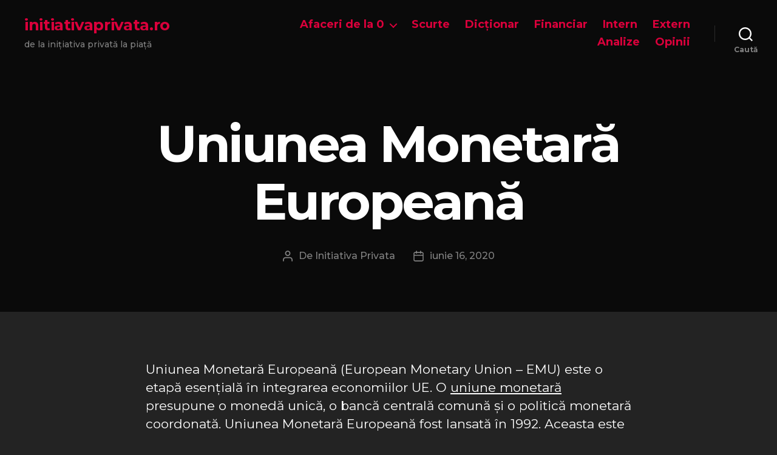

--- FILE ---
content_type: text/html; charset=UTF-8
request_url: https://initiativaprivata.ro/termen/uniunea-monetara-europeana/
body_size: 12316
content:
<!DOCTYPE html>
<html class="no-js" lang="ro-RO">
<head>
<meta charset="UTF-8">
<meta name="viewport" content="width=device-width, initial-scale=1.0" >
<link rel="profile" href="https://gmpg.org/xfn/11">
<meta name='robots' content='index, follow, max-image-preview:large, max-snippet:-1, max-video-preview:-1' />
<!-- This site is optimized with the Yoast SEO plugin v19.11 - https://yoast.com/wordpress/plugins/seo/ -->
<title>Uniunea Monetară Europeană - initiativaprivata.ro</title>
<meta name="description" content="Uniunea Monetară Europeană este o etapă a integrării economiilor UE, cu monedă unică, bancă centrală comună și politică monetară coordonată." />
<link rel="canonical" href="https://initiativaprivata.ro/termen/uniunea-monetara-europeana/" />
<meta property="og:locale" content="ro_RO" />
<meta property="og:type" content="article" />
<meta property="og:title" content="Uniunea Monetară Europeană - initiativaprivata.ro" />
<meta property="og:description" content="Uniunea Monetară Europeană este o etapă a integrării economiilor UE, cu monedă unică, bancă centrală comună și politică monetară coordonată." />
<meta property="og:url" content="https://initiativaprivata.ro/termen/uniunea-monetara-europeana/" />
<meta property="og:site_name" content="initiativaprivata.ro" />
<meta property="article:modified_time" content="2023-11-02T08:56:10+00:00" />
<meta property="og:image" content="https://initiativaprivata.ro/wp-content/uploads/2020/06/european-union-300x300.png" />
<meta name="twitter:card" content="summary_large_image" />
<meta name="twitter:label1" content="Timp estimat pentru citire" />
<meta name="twitter:data1" content="2 minute" />
<script type="application/ld+json" class="yoast-schema-graph">{"@context":"https://schema.org","@graph":[{"@type":"WebPage","@id":"https://initiativaprivata.ro/termen/uniunea-monetara-europeana/","url":"https://initiativaprivata.ro/termen/uniunea-monetara-europeana/","name":"Uniunea Monetară Europeană - initiativaprivata.ro","isPartOf":{"@id":"https://initiativaprivata.ro/#website"},"primaryImageOfPage":{"@id":"https://initiativaprivata.ro/termen/uniunea-monetara-europeana/#primaryimage"},"image":{"@id":"https://initiativaprivata.ro/termen/uniunea-monetara-europeana/#primaryimage"},"thumbnailUrl":"https://initiativaprivata.ro/wp-content/uploads/2020/06/european-union-300x300.png","datePublished":"2020-06-16T15:05:16+00:00","dateModified":"2023-11-02T08:56:10+00:00","description":"Uniunea Monetară Europeană este o etapă a integrării economiilor UE, cu monedă unică, bancă centrală comună și politică monetară coordonată.","breadcrumb":{"@id":"https://initiativaprivata.ro/termen/uniunea-monetara-europeana/#breadcrumb"},"inLanguage":"ro-RO","potentialAction":[{"@type":"ReadAction","target":["https://initiativaprivata.ro/termen/uniunea-monetara-europeana/"]}]},{"@type":"ImageObject","inLanguage":"ro-RO","@id":"https://initiativaprivata.ro/termen/uniunea-monetara-europeana/#primaryimage","url":"https://initiativaprivata.ro/wp-content/uploads/2020/06/european-union.png","contentUrl":"https://initiativaprivata.ro/wp-content/uploads/2020/06/european-union.png","width":512,"height":512,"caption":"Europe icons created by Freepik - Flaticon"},{"@type":"BreadcrumbList","@id":"https://initiativaprivata.ro/termen/uniunea-monetara-europeana/#breadcrumb","itemListElement":[{"@type":"ListItem","position":1,"name":"Prima pagină","item":"https://initiativaprivata.ro/"},{"@type":"ListItem","position":2,"name":"Glossary","item":"https://initiativaprivata.ro/termen/"},{"@type":"ListItem","position":3,"name":"Uniunea Monetară Europeană"}]},{"@type":"WebSite","@id":"https://initiativaprivata.ro/#website","url":"https://initiativaprivata.ro/","name":"initiativaprivata.ro","description":"de la inițiativa privată la piață","potentialAction":[{"@type":"SearchAction","target":{"@type":"EntryPoint","urlTemplate":"https://initiativaprivata.ro/?s={search_term_string}"},"query-input":"required name=search_term_string"}],"inLanguage":"ro-RO"}]}</script>
<!-- / Yoast SEO plugin. -->
<link rel='dns-prefetch' href='//fonts.googleapis.com' />
<link rel='dns-prefetch' href='//pagead2.googlesyndication.com' />
<link href='https://fonts.gstatic.com' crossorigin rel='preconnect' />
<link rel="alternate" type="application/rss+xml" title="initiativaprivata.ro &raquo; Flux" href="https://initiativaprivata.ro/feed/" />
<link rel="alternate" type="application/rss+xml" title="initiativaprivata.ro &raquo; Flux comentarii" href="https://initiativaprivata.ro/comments/feed/" />
<script>
window._wpemojiSettings = {"baseUrl":"https:\/\/s.w.org\/images\/core\/emoji\/14.0.0\/72x72\/","ext":".png","svgUrl":"https:\/\/s.w.org\/images\/core\/emoji\/14.0.0\/svg\/","svgExt":".svg","source":{"concatemoji":"https:\/\/initiativaprivata.ro\/wp-includes\/js\/wp-emoji-release.min.js?ver=6.1.9"}};
/*! This file is auto-generated */
!function(e,a,t){var n,r,o,i=a.createElement("canvas"),p=i.getContext&&i.getContext("2d");function s(e,t){var a=String.fromCharCode,e=(p.clearRect(0,0,i.width,i.height),p.fillText(a.apply(this,e),0,0),i.toDataURL());return p.clearRect(0,0,i.width,i.height),p.fillText(a.apply(this,t),0,0),e===i.toDataURL()}function c(e){var t=a.createElement("script");t.src=e,t.defer=t.type="text/javascript",a.getElementsByTagName("head")[0].appendChild(t)}for(o=Array("flag","emoji"),t.supports={everything:!0,everythingExceptFlag:!0},r=0;r<o.length;r++)t.supports[o[r]]=function(e){if(p&&p.fillText)switch(p.textBaseline="top",p.font="600 32px Arial",e){case"flag":return s([127987,65039,8205,9895,65039],[127987,65039,8203,9895,65039])?!1:!s([55356,56826,55356,56819],[55356,56826,8203,55356,56819])&&!s([55356,57332,56128,56423,56128,56418,56128,56421,56128,56430,56128,56423,56128,56447],[55356,57332,8203,56128,56423,8203,56128,56418,8203,56128,56421,8203,56128,56430,8203,56128,56423,8203,56128,56447]);case"emoji":return!s([129777,127995,8205,129778,127999],[129777,127995,8203,129778,127999])}return!1}(o[r]),t.supports.everything=t.supports.everything&&t.supports[o[r]],"flag"!==o[r]&&(t.supports.everythingExceptFlag=t.supports.everythingExceptFlag&&t.supports[o[r]]);t.supports.everythingExceptFlag=t.supports.everythingExceptFlag&&!t.supports.flag,t.DOMReady=!1,t.readyCallback=function(){t.DOMReady=!0},t.supports.everything||(n=function(){t.readyCallback()},a.addEventListener?(a.addEventListener("DOMContentLoaded",n,!1),e.addEventListener("load",n,!1)):(e.attachEvent("onload",n),a.attachEvent("onreadystatechange",function(){"complete"===a.readyState&&t.readyCallback()})),(e=t.source||{}).concatemoji?c(e.concatemoji):e.wpemoji&&e.twemoji&&(c(e.twemoji),c(e.wpemoji)))}(window,document,window._wpemojiSettings);
</script>
<!-- initiativaprivata.ro is managing ads with Advanced Ads 1.38.0 – https://wpadvancedads.com/ --><script data-wpfc-render="false" id="initi-ready">
window.advanced_ads_ready=function(e,a){a=a||"complete";var d=function(e){return"interactive"===a?"loading"!==e:"complete"===e};d(document.readyState)?e():document.addEventListener("readystatechange",(function(a){d(a.target.readyState)&&e()}),{once:"interactive"===a})},window.advanced_ads_ready_queue=window.advanced_ads_ready_queue||[];		</script>
<style>
img.wp-smiley,
img.emoji {
display: inline !important;
border: none !important;
box-shadow: none !important;
height: 1em !important;
width: 1em !important;
margin: 0 0.07em !important;
vertical-align: -0.1em !important;
background: none !important;
padding: 0 !important;
}
</style>
<!-- <link rel='stylesheet' id='wp-block-library-css' href='https://initiativaprivata.ro/wp-includes/css/dist/block-library/style.min.css?ver=6.1.9' media='all' /> -->
<!-- <link rel='stylesheet' id='a-z-listing-block-css' href='https://initiativaprivata.ro/wp-content/plugins/a-z-listing/css/a-z-listing-default.css?ver=4.3.1' media='all' /> -->
<!-- <link rel='stylesheet' id='twentig-blocks-css' href='https://initiativaprivata.ro/wp-content/plugins/twentig/dist/style-index.css?ver=be6428226d75d7a7464c' media='all' /> -->
<!-- <link rel='stylesheet' id='classic-theme-styles-css' href='https://initiativaprivata.ro/wp-includes/css/classic-themes.min.css?ver=1' media='all' /> -->
<link rel="stylesheet" type="text/css" href="//initiativaprivata.ro/wp-content/cache/wpfc-minified/jo614yn7/fq3f0.css" media="all"/>
<style id='global-styles-inline-css'>
body{--wp--preset--color--black: #000000;--wp--preset--color--cyan-bluish-gray: #abb8c3;--wp--preset--color--white: #ffffff;--wp--preset--color--pale-pink: #f78da7;--wp--preset--color--vivid-red: #cf2e2e;--wp--preset--color--luminous-vivid-orange: #ff6900;--wp--preset--color--luminous-vivid-amber: #fcb900;--wp--preset--color--light-green-cyan: #7bdcb5;--wp--preset--color--vivid-green-cyan: #00d084;--wp--preset--color--pale-cyan-blue: #8ed1fc;--wp--preset--color--vivid-cyan-blue: #0693e3;--wp--preset--color--vivid-purple: #9b51e0;--wp--preset--color--accent: #ffffff;--wp--preset--color--primary: #ffffff;--wp--preset--color--secondary: #939393;--wp--preset--color--subtle-background: #303030;--wp--preset--color--background: #232323;--wp--preset--gradient--vivid-cyan-blue-to-vivid-purple: linear-gradient(135deg,rgba(6,147,227,1) 0%,rgb(155,81,224) 100%);--wp--preset--gradient--light-green-cyan-to-vivid-green-cyan: linear-gradient(135deg,rgb(122,220,180) 0%,rgb(0,208,130) 100%);--wp--preset--gradient--luminous-vivid-amber-to-luminous-vivid-orange: linear-gradient(135deg,rgba(252,185,0,1) 0%,rgba(255,105,0,1) 100%);--wp--preset--gradient--luminous-vivid-orange-to-vivid-red: linear-gradient(135deg,rgba(255,105,0,1) 0%,rgb(207,46,46) 100%);--wp--preset--gradient--very-light-gray-to-cyan-bluish-gray: linear-gradient(135deg,rgb(238,238,238) 0%,rgb(169,184,195) 100%);--wp--preset--gradient--cool-to-warm-spectrum: linear-gradient(135deg,rgb(74,234,220) 0%,rgb(151,120,209) 20%,rgb(207,42,186) 40%,rgb(238,44,130) 60%,rgb(251,105,98) 80%,rgb(254,248,76) 100%);--wp--preset--gradient--blush-light-purple: linear-gradient(135deg,rgb(255,206,236) 0%,rgb(152,150,240) 100%);--wp--preset--gradient--blush-bordeaux: linear-gradient(135deg,rgb(254,205,165) 0%,rgb(254,45,45) 50%,rgb(107,0,62) 100%);--wp--preset--gradient--luminous-dusk: linear-gradient(135deg,rgb(255,203,112) 0%,rgb(199,81,192) 50%,rgb(65,88,208) 100%);--wp--preset--gradient--pale-ocean: linear-gradient(135deg,rgb(255,245,203) 0%,rgb(182,227,212) 50%,rgb(51,167,181) 100%);--wp--preset--gradient--electric-grass: linear-gradient(135deg,rgb(202,248,128) 0%,rgb(113,206,126) 100%);--wp--preset--gradient--midnight: linear-gradient(135deg,rgb(2,3,129) 0%,rgb(40,116,252) 100%);--wp--preset--duotone--dark-grayscale: url('#wp-duotone-dark-grayscale');--wp--preset--duotone--grayscale: url('#wp-duotone-grayscale');--wp--preset--duotone--purple-yellow: url('#wp-duotone-purple-yellow');--wp--preset--duotone--blue-red: url('#wp-duotone-blue-red');--wp--preset--duotone--midnight: url('#wp-duotone-midnight');--wp--preset--duotone--magenta-yellow: url('#wp-duotone-magenta-yellow');--wp--preset--duotone--purple-green: url('#wp-duotone-purple-green');--wp--preset--duotone--blue-orange: url('#wp-duotone-blue-orange');--wp--preset--font-size--small: 18px;--wp--preset--font-size--medium: 23px;--wp--preset--font-size--large: 26.25px;--wp--preset--font-size--x-large: 42px;--wp--preset--font-size--normal: 21px;--wp--preset--font-size--larger: 32px;--wp--preset--font-size--h-6: 18.01px;--wp--preset--font-size--h-5: 24.01px;--wp--preset--font-size--h-4: 32.01px;--wp--preset--font-size--h-3: 40.01px;--wp--preset--font-size--h-2: 48.01px;--wp--preset--font-size--h-1: 84px;--wp--preset--spacing--20: 0.44rem;--wp--preset--spacing--30: 0.67rem;--wp--preset--spacing--40: 1rem;--wp--preset--spacing--50: 1.5rem;--wp--preset--spacing--60: 2.25rem;--wp--preset--spacing--70: 3.38rem;--wp--preset--spacing--80: 5.06rem;}:where(.is-layout-flex){gap: 0.5em;}body .is-layout-flow > .alignleft{float: left;margin-inline-start: 0;margin-inline-end: 2em;}body .is-layout-flow > .alignright{float: right;margin-inline-start: 2em;margin-inline-end: 0;}body .is-layout-flow > .aligncenter{margin-left: auto !important;margin-right: auto !important;}body .is-layout-constrained > .alignleft{float: left;margin-inline-start: 0;margin-inline-end: 2em;}body .is-layout-constrained > .alignright{float: right;margin-inline-start: 2em;margin-inline-end: 0;}body .is-layout-constrained > .aligncenter{margin-left: auto !important;margin-right: auto !important;}body .is-layout-constrained > :where(:not(.alignleft):not(.alignright):not(.alignfull)){max-width: var(--wp--style--global--content-size);margin-left: auto !important;margin-right: auto !important;}body .is-layout-constrained > .alignwide{max-width: var(--wp--style--global--wide-size);}body .is-layout-flex{display: flex;}body .is-layout-flex{flex-wrap: wrap;align-items: center;}body .is-layout-flex > *{margin: 0;}:where(.wp-block-columns.is-layout-flex){gap: 2em;}.has-black-color{color: var(--wp--preset--color--black) !important;}.has-cyan-bluish-gray-color{color: var(--wp--preset--color--cyan-bluish-gray) !important;}.has-white-color{color: var(--wp--preset--color--white) !important;}.has-pale-pink-color{color: var(--wp--preset--color--pale-pink) !important;}.has-vivid-red-color{color: var(--wp--preset--color--vivid-red) !important;}.has-luminous-vivid-orange-color{color: var(--wp--preset--color--luminous-vivid-orange) !important;}.has-luminous-vivid-amber-color{color: var(--wp--preset--color--luminous-vivid-amber) !important;}.has-light-green-cyan-color{color: var(--wp--preset--color--light-green-cyan) !important;}.has-vivid-green-cyan-color{color: var(--wp--preset--color--vivid-green-cyan) !important;}.has-pale-cyan-blue-color{color: var(--wp--preset--color--pale-cyan-blue) !important;}.has-vivid-cyan-blue-color{color: var(--wp--preset--color--vivid-cyan-blue) !important;}.has-vivid-purple-color{color: var(--wp--preset--color--vivid-purple) !important;}.has-black-background-color{background-color: var(--wp--preset--color--black) !important;}.has-cyan-bluish-gray-background-color{background-color: var(--wp--preset--color--cyan-bluish-gray) !important;}.has-white-background-color{background-color: var(--wp--preset--color--white) !important;}.has-pale-pink-background-color{background-color: var(--wp--preset--color--pale-pink) !important;}.has-vivid-red-background-color{background-color: var(--wp--preset--color--vivid-red) !important;}.has-luminous-vivid-orange-background-color{background-color: var(--wp--preset--color--luminous-vivid-orange) !important;}.has-luminous-vivid-amber-background-color{background-color: var(--wp--preset--color--luminous-vivid-amber) !important;}.has-light-green-cyan-background-color{background-color: var(--wp--preset--color--light-green-cyan) !important;}.has-vivid-green-cyan-background-color{background-color: var(--wp--preset--color--vivid-green-cyan) !important;}.has-pale-cyan-blue-background-color{background-color: var(--wp--preset--color--pale-cyan-blue) !important;}.has-vivid-cyan-blue-background-color{background-color: var(--wp--preset--color--vivid-cyan-blue) !important;}.has-vivid-purple-background-color{background-color: var(--wp--preset--color--vivid-purple) !important;}.has-black-border-color{border-color: var(--wp--preset--color--black) !important;}.has-cyan-bluish-gray-border-color{border-color: var(--wp--preset--color--cyan-bluish-gray) !important;}.has-white-border-color{border-color: var(--wp--preset--color--white) !important;}.has-pale-pink-border-color{border-color: var(--wp--preset--color--pale-pink) !important;}.has-vivid-red-border-color{border-color: var(--wp--preset--color--vivid-red) !important;}.has-luminous-vivid-orange-border-color{border-color: var(--wp--preset--color--luminous-vivid-orange) !important;}.has-luminous-vivid-amber-border-color{border-color: var(--wp--preset--color--luminous-vivid-amber) !important;}.has-light-green-cyan-border-color{border-color: var(--wp--preset--color--light-green-cyan) !important;}.has-vivid-green-cyan-border-color{border-color: var(--wp--preset--color--vivid-green-cyan) !important;}.has-pale-cyan-blue-border-color{border-color: var(--wp--preset--color--pale-cyan-blue) !important;}.has-vivid-cyan-blue-border-color{border-color: var(--wp--preset--color--vivid-cyan-blue) !important;}.has-vivid-purple-border-color{border-color: var(--wp--preset--color--vivid-purple) !important;}.has-vivid-cyan-blue-to-vivid-purple-gradient-background{background: var(--wp--preset--gradient--vivid-cyan-blue-to-vivid-purple) !important;}.has-light-green-cyan-to-vivid-green-cyan-gradient-background{background: var(--wp--preset--gradient--light-green-cyan-to-vivid-green-cyan) !important;}.has-luminous-vivid-amber-to-luminous-vivid-orange-gradient-background{background: var(--wp--preset--gradient--luminous-vivid-amber-to-luminous-vivid-orange) !important;}.has-luminous-vivid-orange-to-vivid-red-gradient-background{background: var(--wp--preset--gradient--luminous-vivid-orange-to-vivid-red) !important;}.has-very-light-gray-to-cyan-bluish-gray-gradient-background{background: var(--wp--preset--gradient--very-light-gray-to-cyan-bluish-gray) !important;}.has-cool-to-warm-spectrum-gradient-background{background: var(--wp--preset--gradient--cool-to-warm-spectrum) !important;}.has-blush-light-purple-gradient-background{background: var(--wp--preset--gradient--blush-light-purple) !important;}.has-blush-bordeaux-gradient-background{background: var(--wp--preset--gradient--blush-bordeaux) !important;}.has-luminous-dusk-gradient-background{background: var(--wp--preset--gradient--luminous-dusk) !important;}.has-pale-ocean-gradient-background{background: var(--wp--preset--gradient--pale-ocean) !important;}.has-electric-grass-gradient-background{background: var(--wp--preset--gradient--electric-grass) !important;}.has-midnight-gradient-background{background: var(--wp--preset--gradient--midnight) !important;}.has-small-font-size{font-size: var(--wp--preset--font-size--small) !important;}.has-medium-font-size{font-size: var(--wp--preset--font-size--medium) !important;}.has-large-font-size{font-size: var(--wp--preset--font-size--large) !important;}.has-x-large-font-size{font-size: var(--wp--preset--font-size--x-large) !important;}
.wp-block-navigation a:where(:not(.wp-element-button)){color: inherit;}
:where(.wp-block-columns.is-layout-flex){gap: 2em;}
.wp-block-pullquote{font-size: 1.5em;line-height: 1.6;}
.tw-mt-0{margin-top:0px!important;}.tw-mb-0{margin-bottom:0px!important;}.tw-mt-1{margin-top:5px!important;}.tw-mb-1{margin-bottom:5px!important;}.tw-mt-2{margin-top:10px!important;}.tw-mb-2{margin-bottom:10px!important;}.tw-mt-3{margin-top:15px!important;}.tw-mb-3{margin-bottom:15px!important;}.tw-mt-4{margin-top:20px!important;}.tw-mb-4{margin-bottom:20px!important;}.tw-mt-5{margin-top:30px!important;}.tw-mb-5{margin-bottom:30px!important;}.tw-mt-6{margin-top:40px!important;}.tw-mb-6{margin-bottom:40px!important;}.tw-mt-7{margin-top:50px!important;}.tw-mb-7{margin-bottom:50px!important;}.tw-mt-8{margin-top:60px!important;}.tw-mb-8{margin-bottom:60px!important;}.tw-mt-9{margin-top:80px!important;}.tw-mb-9{margin-bottom:80px!important;}.tw-mt-10{margin-top:100px!important;}.tw-mb-10{margin-bottom:100px!important;}.tw-mt-auto{margin-top:auto!important;}.tw-mb-auto{margin-bottom:auto!important;}
</style>
<!-- <link rel='stylesheet' id='dashicons-css' href='https://initiativaprivata.ro/wp-includes/css/dashicons.min.css?ver=6.1.9' media='all' /> -->
<!-- <link rel='stylesheet' id='to-top-css' href='https://initiativaprivata.ro/wp-content/plugins/to-top/public/css/to-top-public.css?ver=2.5.1' media='all' /> -->
<!-- <link rel='stylesheet' id='parent-style-css' href='https://initiativaprivata.ro/wp-content/themes/twentytwenty/style.css?ver=6.1.9' media='all' /> -->
<!-- <link rel='stylesheet' id='twentytwenty-style-css' href='https://initiativaprivata.ro/wp-content/themes/twentytwenty-child/style.css?ver=1.0.0' media='all' /> -->
<link rel="stylesheet" type="text/css" href="//initiativaprivata.ro/wp-content/cache/wpfc-minified/6xx8wtio/hxg6b.css" media="all"/>
<style id='twentytwenty-style-inline-css'>
.color-accent,.color-accent-hover:hover,.color-accent-hover:focus,:root .has-accent-color,.has-drop-cap:not(:focus):first-letter,.wp-block-button.is-style-outline,a { color: #ffffff; }blockquote,.border-color-accent,.border-color-accent-hover:hover,.border-color-accent-hover:focus { border-color: #ffffff; }button,.button,.faux-button,.wp-block-button__link,.wp-block-file .wp-block-file__button,input[type="button"],input[type="reset"],input[type="submit"],.bg-accent,.bg-accent-hover:hover,.bg-accent-hover:focus,:root .has-accent-background-color,.comment-reply-link { background-color: #ffffff; }.fill-children-accent,.fill-children-accent * { fill: #ffffff; }:root .has-background-color,button,.button,.faux-button,.wp-block-button__link,.wp-block-file__button,input[type="button"],input[type="reset"],input[type="submit"],.wp-block-button,.comment-reply-link,.has-background.has-primary-background-color:not(.has-text-color),.has-background.has-primary-background-color *:not(.has-text-color),.has-background.has-accent-background-color:not(.has-text-color),.has-background.has-accent-background-color *:not(.has-text-color) { color: #232323; }:root .has-background-background-color { background-color: #232323; }body,.entry-title a,:root .has-primary-color { color: #ffffff; }:root .has-primary-background-color { background-color: #ffffff; }cite,figcaption,.wp-caption-text,.post-meta,.entry-content .wp-block-archives li,.entry-content .wp-block-categories li,.entry-content .wp-block-latest-posts li,.wp-block-latest-comments__comment-date,.wp-block-latest-posts__post-date,.wp-block-embed figcaption,.wp-block-image figcaption,.wp-block-pullquote cite,.comment-metadata,.comment-respond .comment-notes,.comment-respond .logged-in-as,.pagination .dots,.entry-content hr:not(.has-background),hr.styled-separator,:root .has-secondary-color { color: #939393; }:root .has-secondary-background-color { background-color: #939393; }pre,fieldset,input,textarea,table,table *,hr { border-color: #3a3a3a; }caption,code,code,kbd,samp,.wp-block-table.is-style-stripes tbody tr:nth-child(odd),:root .has-subtle-background-background-color { background-color: #3a3a3a; }.wp-block-table.is-style-stripes { border-bottom-color: #3a3a3a; }.wp-block-latest-posts.is-grid li { border-top-color: #3a3a3a; }:root .has-subtle-background-color { color: #3a3a3a; }body:not(.overlay-header) .primary-menu > li > a,body:not(.overlay-header) .primary-menu > li > .icon,.modal-menu a,.footer-menu a, .footer-widgets a,#site-footer .wp-block-button.is-style-outline,.wp-block-pullquote:before,.singular:not(.overlay-header) .entry-header a,.archive-header a,.header-footer-group .color-accent,.header-footer-group .color-accent-hover:hover { color: #ffffff; }.social-icons a,#site-footer button:not(.toggle),#site-footer .button,#site-footer .faux-button,#site-footer .wp-block-button__link,#site-footer .wp-block-file__button,#site-footer input[type="button"],#site-footer input[type="reset"],#site-footer input[type="submit"],.primary-menu .social-menu a, .footer-widgets .faux-button, .footer-widgets .wp-block-button__link, .footer-widgets input[type="submit"], #site-header ul.primary-menu li.menu-button > a, .menu-modal ul.modal-menu > li.menu-button > .ancestor-wrapper > a { background-color: #ffffff; }.social-icons a,body:not(.overlay-header) .primary-menu ul,.header-footer-group button,.header-footer-group .button,.header-footer-group .faux-button,.header-footer-group .wp-block-button:not(.is-style-outline) .wp-block-button__link,.header-footer-group .wp-block-file__button,.header-footer-group input[type="button"],.header-footer-group input[type="reset"],.header-footer-group input[type="submit"],#site-header ul.primary-menu li.menu-button > a, .menu-modal ul.modal-menu > li.menu-button > .ancestor-wrapper > a { color: #0a0a0a; }#site-header,.footer-nav-widgets-wrapper,#site-footer,.menu-modal,.menu-modal-inner,.search-modal-inner,.archive-header,.singular .entry-header,.singular .featured-media:before,.wp-block-pullquote:before { background-color: #0a0a0a; }.header-footer-group,body:not(.overlay-header) #site-header .toggle,.menu-modal .toggle { color: #ffffff; }body:not(.overlay-header) .primary-menu ul { background-color: #ffffff; }body:not(.overlay-header) .primary-menu > li > ul:after { border-bottom-color: #ffffff; }body:not(.overlay-header) .primary-menu ul ul:after { border-left-color: #ffffff; }.site-description,body:not(.overlay-header) .toggle-inner .toggle-text,.widget .post-date,.widget .rss-date,.widget_archive li,.widget_categories li,.widget cite,.widget_pages li,.widget_meta li,.widget_nav_menu li,.powered-by-wordpress,.to-the-top,.singular .entry-header .post-meta,.singular:not(.overlay-header) .entry-header .post-meta a { color: #828282; }.header-footer-group pre,.header-footer-group fieldset,.header-footer-group input,.header-footer-group textarea,.header-footer-group table,.header-footer-group table *,.footer-nav-widgets-wrapper,#site-footer,.menu-modal nav *,.footer-widgets-outer-wrapper,.footer-top,body.tw-header-border:not(.overlay-header) #site-header, body.tw-header-border.has-header-opaque #site-header, .tw-footer-widgets-row .footer-widgets.column-two { border-color: #2b2b2b; }.header-footer-group table caption,body:not(.overlay-header) .header-inner .toggle-wrapper::before { background-color: #2b2b2b; }
</style>
<!-- <link rel='stylesheet' id='twentytwenty-print-style-css' href='https://initiativaprivata.ro/wp-content/themes/twentytwenty/print.css?ver=1.0.0' media='print' /> -->
<link rel="stylesheet" type="text/css" href="//initiativaprivata.ro/wp-content/cache/wpfc-minified/1mwaovxf/hxg6b.css" media="print"/>
<!-- <link rel='stylesheet' id='a-z-listing-css' href='https://initiativaprivata.ro/wp-content/plugins/a-z-listing/css/a-z-listing-default.css?ver=4.3.1' media='all' /> -->
<!-- <link rel='stylesheet' id='twentig-twentytwenty-css' href='https://initiativaprivata.ro/wp-content/plugins/twentig/dist/css/twentytwenty/style.min.css?ver=1.5.3' media='all' /> -->
<link rel="stylesheet" type="text/css" href="//initiativaprivata.ro/wp-content/cache/wpfc-minified/98u2i8iz/hxg6b.css" media="all"/>
<style id='twentig-twentytwenty-inline-css'>
body,.entry-content,.entry-content p,.entry-content ol,.entry-content ul,.widget_text p,.widget_text ol,.widget_text ul,.widget-content .rssSummary,.comment-content p,.entry-content .wp-block-latest-posts__post-excerpt,.entry-content .wp-block-latest-posts__post-full-content,.has-drop-cap:not(:focus):first-letter{font-family:'Montserrat',sans-serif}h1,h2,h3,h4,h5,h6,.entry-content h1,.entry-content h2,.entry-content h3,.entry-content h4,.entry-content h5,.entry-content h6,.faux-heading,.site-title,.pagination-single a,.entry-content .wp-block-latest-posts li>a{font-family:'Montserrat',sans-serif}ul.primary-menu,ul.modal-menu{font-family:'Montserrat',sans-serif}.intro-text,input,textarea,select,button,.button,.faux-button,.wp-block-button__link,.wp-block-file__button,.entry-content .wp-block-file,.primary-menu li.menu-button>a,.entry-content .wp-block-pullquote,.entry-content .wp-block-quote.is-style-large,.entry-content .wp-block-quote.is-style-tw-large-icon,.entry-content cite,.entry-content figcaption,.wp-caption-text,.entry-content .wp-caption-text,.widget-content cite,.widget-content figcaption,.widget-content .wp-caption-text,.entry-categories,.post-meta,.comment-meta,.comment-footer-meta,.author-bio,.comment-respond p.comment-notes,.comment-respond p.logged-in-as,.entry-content .wp-block-archives,.entry-content .wp-block-categories,.entry-content .wp-block-latest-posts,.entry-content .wp-block-latest-comments,p.comment-awaiting-moderation,.pagination,#site-footer,.widget:not(.widget-text),.footer-menu,label,.toggle .toggle-text{font-family:'Montserrat',sans-serif}table{font-size:inherit}h1,.heading-size-1{font-weight:700}#site-header .site-title a{text-decoration:none}#site-header .site-title{font-family:'Lato',sans-serif;font-weight:700}ul.primary-menu,ul.modal-menu>li .ancestor-wrapper a{font-weight:500}:root .has-subtle-background-background-color{background-color:#303030}:root .has-subtle-background-color.has-text-color{color:#303030}.wp-block-button:not(.is-style-outline) .wp-block-button__link:not(.has-text-color){color:#000}body.privacy-policy{color:#fff}
</style>
<link rel='stylesheet' id='twentig-theme-fonts-css' href='https://fonts.googleapis.com/css2?family=Montserrat%3Aital%2Cwght%400%2C400%3B0%2C500%3B0%2C700%3B1%2C400&#038;family=Lato%3Awght%40700&#038;display=swap' media='all' />
<!-- <link rel='stylesheet' id='glossary-hint-css' href='https://initiativaprivata.ro/wp-content/plugins/glossary-by-codeat/assets/css/tooltip-classic.css?ver=2.1.24' media='all' /> -->
<link rel="stylesheet" type="text/css" href="//initiativaprivata.ro/wp-content/cache/wpfc-minified/2cbmm3zu/hxg6a.css" media="all"/>
<script src='//initiativaprivata.ro/wp-content/cache/wpfc-minified/88jizs3h/hxg6b.js' type="text/javascript"></script>
<!-- <script src='https://initiativaprivata.ro/wp-includes/js/jquery/jquery.min.js?ver=3.6.1' id='jquery-core-js'></script> -->
<!-- <script src='https://initiativaprivata.ro/wp-includes/js/jquery/jquery-migrate.min.js?ver=3.3.2' id='jquery-migrate-js'></script> -->
<script id='to-top-js-extra'>
var to_top_options = {"scroll_offset":"100","icon_opacity":"50","style":"icon","icon_type":"dashicons-arrow-up-alt2","icon_color":"#ffffff","icon_bg_color":"#dd3333","icon_size":"32","border_radius":"5","image":"https:\/\/initiativaprivata.ro\/wp-content\/plugins\/to-top\/admin\/images\/default.png","image_width":"65","image_alt":"","location":"bottom-right","margin_x":"20","margin_y":"20","show_on_admin":"0","enable_autohide":"0","autohide_time":"2","enable_hide_small_device":"0","small_device_max_width":"640","reset":"0"};
</script>
<script src='//initiativaprivata.ro/wp-content/cache/wpfc-minified/jp7vdff5/hxg6b.js' type="text/javascript"></script>
<!-- <script async src='https://initiativaprivata.ro/wp-content/plugins/to-top/public/js/to-top-public.js?ver=2.5.1' id='to-top-js'></script> -->
<!-- <script src='https://initiativaprivata.ro/wp-content/themes/twentytwenty/assets/js/index.js?ver=1.0.0' id='twentytwenty-js-js' async></script> -->
<!-- <script src='https://initiativaprivata.ro/wp-content/plugins/twentig/dist/js/twentig-twentytwenty.min.js?ver=1.0' id='twentig-twentytwenty-js'></script> -->
<link rel="https://api.w.org/" href="https://initiativaprivata.ro/wp-json/" /><link rel="alternate" type="application/json" href="https://initiativaprivata.ro/wp-json/wp/v2/glossary/3394" /><link rel="EditURI" type="application/rsd+xml" title="RSD" href="https://initiativaprivata.ro/xmlrpc.php?rsd" />
<link rel="wlwmanifest" type="application/wlwmanifest+xml" href="https://initiativaprivata.ro/wp-includes/wlwmanifest.xml" />
<meta name="generator" content="WordPress 6.1.9" />
<link rel='shortlink' href='https://initiativaprivata.ro/?p=3394' />
<link rel="alternate" type="application/json+oembed" href="https://initiativaprivata.ro/wp-json/oembed/1.0/embed?url=https%3A%2F%2Finitiativaprivata.ro%2Ftermen%2Funiunea-monetara-europeana%2F" />
<link rel="alternate" type="text/xml+oembed" href="https://initiativaprivata.ro/wp-json/oembed/1.0/embed?url=https%3A%2F%2Finitiativaprivata.ro%2Ftermen%2Funiunea-monetara-europeana%2F&#038;format=xml" />
<meta name="generator" content="Site Kit by Google 1.88.0" />	<script>document.documentElement.className = document.documentElement.className.replace( 'no-js', 'js' );</script>
<!-- Google AdSense snippet added by Site Kit -->
<meta name="google-adsense-platform-account" content="ca-host-pub-2644536267352236">
<meta name="google-adsense-platform-domain" content="sitekit.withgoogle.com">
<!-- End Google AdSense snippet added by Site Kit -->
<style id="custom-background-css">
body.custom-background { background-color: #232323; }
</style>
<!-- Google AdSense snippet added by Site Kit -->
<script async src="https://pagead2.googlesyndication.com/pagead/js/adsbygoogle.js?client=ca-pub-3306841303847867" crossorigin="anonymous"></script>
<!-- End Google AdSense snippet added by Site Kit -->
<link rel="icon" href="https://initiativaprivata.ro/wp-content/uploads/2020/03/cropped-intreprinderi-32x32.png" sizes="32x32" />
<link rel="icon" href="https://initiativaprivata.ro/wp-content/uploads/2020/03/cropped-intreprinderi-192x192.png" sizes="192x192" />
<link rel="apple-touch-icon" href="https://initiativaprivata.ro/wp-content/uploads/2020/03/cropped-intreprinderi-180x180.png" />
<meta name="msapplication-TileImage" content="https://initiativaprivata.ro/wp-content/uploads/2020/03/cropped-intreprinderi-270x270.png" />
<style id="wp-custom-css">
.pciwgas-cat-wrap .pciwgas-title a {color:#ff0c00}
.az-letters > ul.az-links > li {background:#232323}
.az-letters > ul.az-links > li a {color:#fff}
@media screen and (max-width: 600px) {
.site-title a {color: #da003b; font-size: 25px}
}
body:not(.overlay-header) .primary-menu > li > a, body:not(.overlay-header) .primary-menu > li > .icon 
{color:#ff0c00}
.site-title a{font-size: 26px}
.site-description {font-size: 14px}		</style>
<!-- To Top Custom CSS --><style type='text/css'>#to_top_scrollup {background-color: #dd3333;}</style>
</head>
<body data-rsssl=1 class="glossary-template-default single single-glossary postid-3394 custom-background wp-embed-responsive singular enable-search-modal missing-post-thumbnail has-single-pagination not-showing-comments show-avatars footer-top-hidden aa-prefix-initi- tw-text-custom-width tw-text-width-wide tw-font-active tw-site-font-large tw-nav-hover-border modal-socials-hidden tw-footer-wider">
<a class="skip-link screen-reader-text" href="#site-content">Sari la conținut</a><svg xmlns="http://www.w3.org/2000/svg" viewBox="0 0 0 0" width="0" height="0" focusable="false" role="none" style="visibility: hidden; position: absolute; left: -9999px; overflow: hidden;" ><defs><filter id="wp-duotone-dark-grayscale"><feColorMatrix color-interpolation-filters="sRGB" type="matrix" values=" .299 .587 .114 0 0 .299 .587 .114 0 0 .299 .587 .114 0 0 .299 .587 .114 0 0 " /><feComponentTransfer color-interpolation-filters="sRGB" ><feFuncR type="table" tableValues="0 0.49803921568627" /><feFuncG type="table" tableValues="0 0.49803921568627" /><feFuncB type="table" tableValues="0 0.49803921568627" /><feFuncA type="table" tableValues="1 1" /></feComponentTransfer><feComposite in2="SourceGraphic" operator="in" /></filter></defs></svg><svg xmlns="http://www.w3.org/2000/svg" viewBox="0 0 0 0" width="0" height="0" focusable="false" role="none" style="visibility: hidden; position: absolute; left: -9999px; overflow: hidden;" ><defs><filter id="wp-duotone-grayscale"><feColorMatrix color-interpolation-filters="sRGB" type="matrix" values=" .299 .587 .114 0 0 .299 .587 .114 0 0 .299 .587 .114 0 0 .299 .587 .114 0 0 " /><feComponentTransfer color-interpolation-filters="sRGB" ><feFuncR type="table" tableValues="0 1" /><feFuncG type="table" tableValues="0 1" /><feFuncB type="table" tableValues="0 1" /><feFuncA type="table" tableValues="1 1" /></feComponentTransfer><feComposite in2="SourceGraphic" operator="in" /></filter></defs></svg><svg xmlns="http://www.w3.org/2000/svg" viewBox="0 0 0 0" width="0" height="0" focusable="false" role="none" style="visibility: hidden; position: absolute; left: -9999px; overflow: hidden;" ><defs><filter id="wp-duotone-purple-yellow"><feColorMatrix color-interpolation-filters="sRGB" type="matrix" values=" .299 .587 .114 0 0 .299 .587 .114 0 0 .299 .587 .114 0 0 .299 .587 .114 0 0 " /><feComponentTransfer color-interpolation-filters="sRGB" ><feFuncR type="table" tableValues="0.54901960784314 0.98823529411765" /><feFuncG type="table" tableValues="0 1" /><feFuncB type="table" tableValues="0.71764705882353 0.25490196078431" /><feFuncA type="table" tableValues="1 1" /></feComponentTransfer><feComposite in2="SourceGraphic" operator="in" /></filter></defs></svg><svg xmlns="http://www.w3.org/2000/svg" viewBox="0 0 0 0" width="0" height="0" focusable="false" role="none" style="visibility: hidden; position: absolute; left: -9999px; overflow: hidden;" ><defs><filter id="wp-duotone-blue-red"><feColorMatrix color-interpolation-filters="sRGB" type="matrix" values=" .299 .587 .114 0 0 .299 .587 .114 0 0 .299 .587 .114 0 0 .299 .587 .114 0 0 " /><feComponentTransfer color-interpolation-filters="sRGB" ><feFuncR type="table" tableValues="0 1" /><feFuncG type="table" tableValues="0 0.27843137254902" /><feFuncB type="table" tableValues="0.5921568627451 0.27843137254902" /><feFuncA type="table" tableValues="1 1" /></feComponentTransfer><feComposite in2="SourceGraphic" operator="in" /></filter></defs></svg><svg xmlns="http://www.w3.org/2000/svg" viewBox="0 0 0 0" width="0" height="0" focusable="false" role="none" style="visibility: hidden; position: absolute; left: -9999px; overflow: hidden;" ><defs><filter id="wp-duotone-midnight"><feColorMatrix color-interpolation-filters="sRGB" type="matrix" values=" .299 .587 .114 0 0 .299 .587 .114 0 0 .299 .587 .114 0 0 .299 .587 .114 0 0 " /><feComponentTransfer color-interpolation-filters="sRGB" ><feFuncR type="table" tableValues="0 0" /><feFuncG type="table" tableValues="0 0.64705882352941" /><feFuncB type="table" tableValues="0 1" /><feFuncA type="table" tableValues="1 1" /></feComponentTransfer><feComposite in2="SourceGraphic" operator="in" /></filter></defs></svg><svg xmlns="http://www.w3.org/2000/svg" viewBox="0 0 0 0" width="0" height="0" focusable="false" role="none" style="visibility: hidden; position: absolute; left: -9999px; overflow: hidden;" ><defs><filter id="wp-duotone-magenta-yellow"><feColorMatrix color-interpolation-filters="sRGB" type="matrix" values=" .299 .587 .114 0 0 .299 .587 .114 0 0 .299 .587 .114 0 0 .299 .587 .114 0 0 " /><feComponentTransfer color-interpolation-filters="sRGB" ><feFuncR type="table" tableValues="0.78039215686275 1" /><feFuncG type="table" tableValues="0 0.94901960784314" /><feFuncB type="table" tableValues="0.35294117647059 0.47058823529412" /><feFuncA type="table" tableValues="1 1" /></feComponentTransfer><feComposite in2="SourceGraphic" operator="in" /></filter></defs></svg><svg xmlns="http://www.w3.org/2000/svg" viewBox="0 0 0 0" width="0" height="0" focusable="false" role="none" style="visibility: hidden; position: absolute; left: -9999px; overflow: hidden;" ><defs><filter id="wp-duotone-purple-green"><feColorMatrix color-interpolation-filters="sRGB" type="matrix" values=" .299 .587 .114 0 0 .299 .587 .114 0 0 .299 .587 .114 0 0 .299 .587 .114 0 0 " /><feComponentTransfer color-interpolation-filters="sRGB" ><feFuncR type="table" tableValues="0.65098039215686 0.40392156862745" /><feFuncG type="table" tableValues="0 1" /><feFuncB type="table" tableValues="0.44705882352941 0.4" /><feFuncA type="table" tableValues="1 1" /></feComponentTransfer><feComposite in2="SourceGraphic" operator="in" /></filter></defs></svg><svg xmlns="http://www.w3.org/2000/svg" viewBox="0 0 0 0" width="0" height="0" focusable="false" role="none" style="visibility: hidden; position: absolute; left: -9999px; overflow: hidden;" ><defs><filter id="wp-duotone-blue-orange"><feColorMatrix color-interpolation-filters="sRGB" type="matrix" values=" .299 .587 .114 0 0 .299 .587 .114 0 0 .299 .587 .114 0 0 .299 .587 .114 0 0 " /><feComponentTransfer color-interpolation-filters="sRGB" ><feFuncR type="table" tableValues="0.098039215686275 1" /><feFuncG type="table" tableValues="0 0.66274509803922" /><feFuncB type="table" tableValues="0.84705882352941 0.41960784313725" /><feFuncA type="table" tableValues="1 1" /></feComponentTransfer><feComposite in2="SourceGraphic" operator="in" /></filter></defs></svg>
<header id="site-header" class="header-footer-group" role="banner">
<div class="header-inner section-inner">
<div class="header-titles-wrapper">
<button class="toggle search-toggle mobile-search-toggle" data-toggle-target=".search-modal" data-toggle-body-class="showing-search-modal" data-set-focus=".search-modal .search-field" aria-expanded="false">
<span class="toggle-inner">
<span class="toggle-icon">
<svg class="svg-icon" aria-hidden="true" role="img" focusable="false" xmlns="http://www.w3.org/2000/svg" width="23" height="23" viewBox="0 0 23 23"><path d="M38.710696,48.0601792 L43,52.3494831 L41.3494831,54 L37.0601792,49.710696 C35.2632422,51.1481185 32.9839107,52.0076499 30.5038249,52.0076499 C24.7027226,52.0076499 20,47.3049272 20,41.5038249 C20,35.7027226 24.7027226,31 30.5038249,31 C36.3049272,31 41.0076499,35.7027226 41.0076499,41.5038249 C41.0076499,43.9839107 40.1481185,46.2632422 38.710696,48.0601792 Z M36.3875844,47.1716785 C37.8030221,45.7026647 38.6734666,43.7048964 38.6734666,41.5038249 C38.6734666,36.9918565 35.0157934,33.3341833 30.5038249,33.3341833 C25.9918565,33.3341833 22.3341833,36.9918565 22.3341833,41.5038249 C22.3341833,46.0157934 25.9918565,49.6734666 30.5038249,49.6734666 C32.7048964,49.6734666 34.7026647,48.8030221 36.1716785,47.3875844 C36.2023931,47.347638 36.2360451,47.3092237 36.2726343,47.2726343 C36.3092237,47.2360451 36.347638,47.2023931 36.3875844,47.1716785 Z" transform="translate(-20 -31)" /></svg>								</span>
<span class="toggle-text">Caută</span>
</span>
</button><!-- .search-toggle -->
<div class="header-titles">
<div class="site-title faux-heading"><a href="https://initiativaprivata.ro/">initiativaprivata.ro</a></div><div class="site-description">de la inițiativa privată la piață</div><!-- .site-description -->
</div><!-- .header-titles -->
<button class="toggle nav-toggle mobile-nav-toggle" data-toggle-target=".menu-modal"  data-toggle-body-class="showing-menu-modal" aria-expanded="false" data-set-focus=".close-nav-toggle">
<span class="toggle-inner">
<span class="toggle-icon">
<svg class="svg-icon" aria-hidden="true" role="img" focusable="false" xmlns="http://www.w3.org/2000/svg" width="26" height="7" viewBox="0 0 26 7"><path fill-rule="evenodd" d="M332.5,45 C330.567003,45 329,43.4329966 329,41.5 C329,39.5670034 330.567003,38 332.5,38 C334.432997,38 336,39.5670034 336,41.5 C336,43.4329966 334.432997,45 332.5,45 Z M342,45 C340.067003,45 338.5,43.4329966 338.5,41.5 C338.5,39.5670034 340.067003,38 342,38 C343.932997,38 345.5,39.5670034 345.5,41.5 C345.5,43.4329966 343.932997,45 342,45 Z M351.5,45 C349.567003,45 348,43.4329966 348,41.5 C348,39.5670034 349.567003,38 351.5,38 C353.432997,38 355,39.5670034 355,41.5 C355,43.4329966 353.432997,45 351.5,45 Z" transform="translate(-329 -38)" /></svg>							</span>
<span class="toggle-text">Meniu</span>
</span>
</button><!-- .nav-toggle -->
</div><!-- .header-titles-wrapper -->
<div class="header-navigation-wrapper">
<nav class="primary-menu-wrapper" aria-label="Horizontal" role="navigation">
<ul class="primary-menu reset-list-style">
<li id="menu-item-4169" class="menu-item menu-item-type-custom menu-item-object-custom menu-item-has-children menu-item-4169"><a href="#">Afaceri de la 0</a><span class="icon"></span>
<ul class="sub-menu">
<li id="menu-item-42" class="menu-item menu-item-type-taxonomy menu-item-object-category menu-item-42"><a href="https://initiativaprivata.ro/categorie/primii-pasi/">Primii pași</a></li>
<li id="menu-item-40" class="menu-item menu-item-type-taxonomy menu-item-object-category menu-item-40"><a href="https://initiativaprivata.ro/categorie/modele-acte/">Modele acte</a></li>
</ul>
</li>
<li id="menu-item-7404" class="menu-item menu-item-type-taxonomy menu-item-object-category menu-item-7404"><a href="https://initiativaprivata.ro/categorie/scurte/">Scurte</a></li>
<li id="menu-item-44" class="menu-item menu-item-type-post_type menu-item-object-page menu-item-44"><a href="https://initiativaprivata.ro/dictionar/">Dicționar</a></li>
<li id="menu-item-7409" class="menu-item menu-item-type-taxonomy menu-item-object-category menu-item-7409"><a href="https://initiativaprivata.ro/categorie/financiar/">Financiar</a></li>
<li id="menu-item-39" class="menu-item menu-item-type-taxonomy menu-item-object-category menu-item-39"><a href="https://initiativaprivata.ro/categorie/intern/">Intern</a></li>
<li id="menu-item-41" class="menu-item menu-item-type-taxonomy menu-item-object-category menu-item-41"><a href="https://initiativaprivata.ro/categorie/extern/">Extern</a></li>
<li id="menu-item-4171" class="menu-item menu-item-type-taxonomy menu-item-object-category menu-item-4171"><a href="https://initiativaprivata.ro/categorie/analize/">Analize</a></li>
<li id="menu-item-43" class="menu-item menu-item-type-taxonomy menu-item-object-category menu-item-43"><a href="https://initiativaprivata.ro/categorie/opinii/">Opinii</a></li>
</ul>
</nav><!-- .primary-menu-wrapper -->
<div class="header-toggles hide-no-js">
<div class="toggle-wrapper search-toggle-wrapper">
<button class="toggle search-toggle desktop-search-toggle" data-toggle-target=".search-modal" data-toggle-body-class="showing-search-modal" data-set-focus=".search-modal .search-field" aria-expanded="false">
<span class="toggle-inner">
<svg class="svg-icon" aria-hidden="true" role="img" focusable="false" xmlns="http://www.w3.org/2000/svg" width="23" height="23" viewBox="0 0 23 23"><path d="M38.710696,48.0601792 L43,52.3494831 L41.3494831,54 L37.0601792,49.710696 C35.2632422,51.1481185 32.9839107,52.0076499 30.5038249,52.0076499 C24.7027226,52.0076499 20,47.3049272 20,41.5038249 C20,35.7027226 24.7027226,31 30.5038249,31 C36.3049272,31 41.0076499,35.7027226 41.0076499,41.5038249 C41.0076499,43.9839107 40.1481185,46.2632422 38.710696,48.0601792 Z M36.3875844,47.1716785 C37.8030221,45.7026647 38.6734666,43.7048964 38.6734666,41.5038249 C38.6734666,36.9918565 35.0157934,33.3341833 30.5038249,33.3341833 C25.9918565,33.3341833 22.3341833,36.9918565 22.3341833,41.5038249 C22.3341833,46.0157934 25.9918565,49.6734666 30.5038249,49.6734666 C32.7048964,49.6734666 34.7026647,48.8030221 36.1716785,47.3875844 C36.2023931,47.347638 36.2360451,47.3092237 36.2726343,47.2726343 C36.3092237,47.2360451 36.347638,47.2023931 36.3875844,47.1716785 Z" transform="translate(-20 -31)" /></svg>										<span class="toggle-text">Caută</span>
</span>
</button><!-- .search-toggle -->
</div>
</div><!-- .header-toggles -->
</div><!-- .header-navigation-wrapper -->
</div><!-- .header-inner -->
<div class="search-modal cover-modal header-footer-group" data-modal-target-string=".search-modal">
<div class="search-modal-inner modal-inner">
<div class="section-inner">
<form role="search" aria-label="Caută după:" method="get" class="search-form" action="https://initiativaprivata.ro/">
<label for="search-form-1">
<span class="screen-reader-text">Caută după:</span>
<input type="search" id="search-form-1" class="search-field" placeholder="Caută..." value="" name="s" />
</label>
<input type="submit" class="search-submit" value="Caută" />
</form>
<button class="toggle search-untoggle close-search-toggle fill-children-current-color" data-toggle-target=".search-modal" data-toggle-body-class="showing-search-modal" data-set-focus=".search-modal .search-field" aria-expanded="false">
<span class="screen-reader-text">Închide căutarea</span>
<svg class="svg-icon" aria-hidden="true" role="img" focusable="false" xmlns="http://www.w3.org/2000/svg" width="16" height="16" viewBox="0 0 16 16"><polygon fill="" fill-rule="evenodd" points="6.852 7.649 .399 1.195 1.445 .149 7.899 6.602 14.352 .149 15.399 1.195 8.945 7.649 15.399 14.102 14.352 15.149 7.899 8.695 1.445 15.149 .399 14.102" /></svg>			</button><!-- .search-toggle -->
</div><!-- .section-inner -->
</div><!-- .search-modal-inner -->
</div><!-- .menu-modal -->
</header><!-- #site-header -->
<div class="menu-modal cover-modal header-footer-group" data-modal-target-string=".menu-modal">
<div class="menu-modal-inner modal-inner">
<div class="menu-wrapper section-inner">
<div class="menu-top">
<button class="toggle close-nav-toggle fill-children-current-color" data-toggle-target=".menu-modal" data-toggle-body-class="showing-menu-modal" aria-expanded="false" data-set-focus=".menu-modal">
<span class="toggle-text">Închide meniul</span>
<svg class="svg-icon" aria-hidden="true" role="img" focusable="false" xmlns="http://www.w3.org/2000/svg" width="16" height="16" viewBox="0 0 16 16"><polygon fill="" fill-rule="evenodd" points="6.852 7.649 .399 1.195 1.445 .149 7.899 6.602 14.352 .149 15.399 1.195 8.945 7.649 15.399 14.102 14.352 15.149 7.899 8.695 1.445 15.149 .399 14.102" /></svg>				</button><!-- .nav-toggle -->
<nav class="mobile-menu" aria-label="Mobile" role="navigation">
<ul class="modal-menu reset-list-style">
<li class="menu-item menu-item-type-custom menu-item-object-custom menu-item-has-children menu-item-4169"><div class="ancestor-wrapper"><a href="#">Afaceri de la 0</a><button class="toggle sub-menu-toggle fill-children-current-color" data-toggle-target=".menu-modal .menu-item-4169 > .sub-menu" data-toggle-type="slidetoggle" data-toggle-duration="250" aria-expanded="false"><span class="screen-reader-text">Arată sub-meniul</span><svg class="svg-icon" aria-hidden="true" role="img" focusable="false" xmlns="http://www.w3.org/2000/svg" width="20" height="12" viewBox="0 0 20 12"><polygon fill="" fill-rule="evenodd" points="1319.899 365.778 1327.678 358 1329.799 360.121 1319.899 370.021 1310 360.121 1312.121 358" transform="translate(-1310 -358)" /></svg></button></div><!-- .ancestor-wrapper -->
<ul class="sub-menu">
<li class="menu-item menu-item-type-taxonomy menu-item-object-category menu-item-42"><div class="ancestor-wrapper"><a href="https://initiativaprivata.ro/categorie/primii-pasi/">Primii pași</a></div><!-- .ancestor-wrapper --></li>
<li class="menu-item menu-item-type-taxonomy menu-item-object-category menu-item-40"><div class="ancestor-wrapper"><a href="https://initiativaprivata.ro/categorie/modele-acte/">Modele acte</a></div><!-- .ancestor-wrapper --></li>
</ul>
</li>
<li class="menu-item menu-item-type-taxonomy menu-item-object-category menu-item-7404"><div class="ancestor-wrapper"><a href="https://initiativaprivata.ro/categorie/scurte/">Scurte</a></div><!-- .ancestor-wrapper --></li>
<li class="menu-item menu-item-type-post_type menu-item-object-page menu-item-44"><div class="ancestor-wrapper"><a href="https://initiativaprivata.ro/dictionar/">Dicționar</a></div><!-- .ancestor-wrapper --></li>
<li class="menu-item menu-item-type-taxonomy menu-item-object-category menu-item-7409"><div class="ancestor-wrapper"><a href="https://initiativaprivata.ro/categorie/financiar/">Financiar</a></div><!-- .ancestor-wrapper --></li>
<li class="menu-item menu-item-type-taxonomy menu-item-object-category menu-item-39"><div class="ancestor-wrapper"><a href="https://initiativaprivata.ro/categorie/intern/">Intern</a></div><!-- .ancestor-wrapper --></li>
<li class="menu-item menu-item-type-taxonomy menu-item-object-category menu-item-41"><div class="ancestor-wrapper"><a href="https://initiativaprivata.ro/categorie/extern/">Extern</a></div><!-- .ancestor-wrapper --></li>
<li class="menu-item menu-item-type-taxonomy menu-item-object-category menu-item-4171"><div class="ancestor-wrapper"><a href="https://initiativaprivata.ro/categorie/analize/">Analize</a></div><!-- .ancestor-wrapper --></li>
<li class="menu-item menu-item-type-taxonomy menu-item-object-category menu-item-43"><div class="ancestor-wrapper"><a href="https://initiativaprivata.ro/categorie/opinii/">Opinii</a></div><!-- .ancestor-wrapper --></li>
</ul>
</nav>
</div><!-- .menu-top -->
<div class="menu-bottom">
</div><!-- .menu-bottom -->
</div><!-- .menu-wrapper -->
</div><!-- .menu-modal-inner -->
</div><!-- .menu-modal -->
<main id="site-content" role="main">
<article class="post-3394 glossary type-glossary status-publish hentry" id="post-3394">
<header class="entry-header has-text-align-center header-footer-group">
<div class="entry-header-inner section-inner medium">
<h1 class="entry-title">Uniunea Monetară Europeană</h1>
<div class="post-meta-wrapper post-meta-single post-meta-single-top">
<ul class="post-meta">
<li class="post-author meta-wrapper">
<span class="meta-icon">
<span class="screen-reader-text">Autor articol</span>
<svg class="svg-icon" aria-hidden="true" role="img" focusable="false" xmlns="http://www.w3.org/2000/svg" width="18" height="20" viewBox="0 0 18 20"><path fill="" d="M18,19 C18,19.5522847 17.5522847,20 17,20 C16.4477153,20 16,19.5522847 16,19 L16,17 C16,15.3431458 14.6568542,14 13,14 L5,14 C3.34314575,14 2,15.3431458 2,17 L2,19 C2,19.5522847 1.55228475,20 1,20 C0.44771525,20 0,19.5522847 0,19 L0,17 C0,14.2385763 2.23857625,12 5,12 L13,12 C15.7614237,12 18,14.2385763 18,17 L18,19 Z M9,10 C6.23857625,10 4,7.76142375 4,5 C4,2.23857625 6.23857625,0 9,0 C11.7614237,0 14,2.23857625 14,5 C14,7.76142375 11.7614237,10 9,10 Z M9,8 C10.6568542,8 12,6.65685425 12,5 C12,3.34314575 10.6568542,2 9,2 C7.34314575,2 6,3.34314575 6,5 C6,6.65685425 7.34314575,8 9,8 Z" /></svg>						</span>
<span class="meta-text">
De <a href="https://initiativaprivata.ro/author/initiativaprivata/">Initiativa Privata</a>						</span>
</li>
<li class="post-date meta-wrapper">
<span class="meta-icon">
<span class="screen-reader-text">Dată articol</span>
<svg class="svg-icon" aria-hidden="true" role="img" focusable="false" xmlns="http://www.w3.org/2000/svg" width="18" height="19" viewBox="0 0 18 19"><path fill="" d="M4.60069444,4.09375 L3.25,4.09375 C2.47334957,4.09375 1.84375,4.72334957 1.84375,5.5 L1.84375,7.26736111 L16.15625,7.26736111 L16.15625,5.5 C16.15625,4.72334957 15.5266504,4.09375 14.75,4.09375 L13.3993056,4.09375 L13.3993056,4.55555556 C13.3993056,5.02154581 13.0215458,5.39930556 12.5555556,5.39930556 C12.0895653,5.39930556 11.7118056,5.02154581 11.7118056,4.55555556 L11.7118056,4.09375 L6.28819444,4.09375 L6.28819444,4.55555556 C6.28819444,5.02154581 5.9104347,5.39930556 5.44444444,5.39930556 C4.97845419,5.39930556 4.60069444,5.02154581 4.60069444,4.55555556 L4.60069444,4.09375 Z M6.28819444,2.40625 L11.7118056,2.40625 L11.7118056,1 C11.7118056,0.534009742 12.0895653,0.15625 12.5555556,0.15625 C13.0215458,0.15625 13.3993056,0.534009742 13.3993056,1 L13.3993056,2.40625 L14.75,2.40625 C16.4586309,2.40625 17.84375,3.79136906 17.84375,5.5 L17.84375,15.875 C17.84375,17.5836309 16.4586309,18.96875 14.75,18.96875 L3.25,18.96875 C1.54136906,18.96875 0.15625,17.5836309 0.15625,15.875 L0.15625,5.5 C0.15625,3.79136906 1.54136906,2.40625 3.25,2.40625 L4.60069444,2.40625 L4.60069444,1 C4.60069444,0.534009742 4.97845419,0.15625 5.44444444,0.15625 C5.9104347,0.15625 6.28819444,0.534009742 6.28819444,1 L6.28819444,2.40625 Z M1.84375,8.95486111 L1.84375,15.875 C1.84375,16.6516504 2.47334957,17.28125 3.25,17.28125 L14.75,17.28125 C15.5266504,17.28125 16.15625,16.6516504 16.15625,15.875 L16.15625,8.95486111 L1.84375,8.95486111 Z" /></svg>						</span>
<span class="meta-text">
<a href="https://initiativaprivata.ro/termen/uniunea-monetara-europeana/">iunie 16, 2020</a>
</span>
</li>
</ul><!-- .post-meta -->
</div><!-- .post-meta-wrapper -->
</div><!-- .entry-header-inner -->
</header><!-- .entry-header -->
<div class="post-inner thin ">
<div class="entry-content">
<p>Uniunea Monetară Europeană (European Monetary Union – EMU) este o etapă esențială în integrarea economiilor UE. O <a href="https://initiativaprivata.ro/termen/uniune-monetara/">uniune monetară</a> presupune o monedă unică, o bancă centrală comună și o politică monetară coordonată. Uniunea Monetară Europeană fost lansată în 1992. Aceasta este cel mai cunoscut exemplu de Uniune Monetară în care sunt integrate mai  multe țări. Dintre cele 27 de țări ale Uniunii Europene doar 20 au adoptat moneda euro. Ultima țară care s-a alăturat la <a href="https://initiativaprivata.ro/termen/zona-euro/">zona euro</a> este Croația, pe 1 ianuarie 2023. Participarea la uniune presupune respectarea unor criterii de convergență minimale și coordonarea politicilor economice, fiscale și monetare. Un stat UE, care vrea să devină membru al zonei euro, trebuie să îndeplinească patru criterii de convergență:</p>
<ul>
<li>Stabilitatea prețurilor, adică rata inflației nu trebuie să depășească cu mai mult de 1,5% media inflației dintre cele mai performante trei țări;</li>
<li>Sistemul financiar trebuie să fie solid, adică țara nu trebuie să fie în procedura de deficit excesiv;</li>
<li>Rată de schimb stabilă, țara trebuie să fie parte a mecanismului ERM2 cel puțin doi ani fără să devieze puternic de la această rată;</li>
<li>Rată stabilă a dobânzii pe termen lung. Aceasta nu trebuie să depășească cu mai mult de 2%, rata dobânzii din cele mai performante state membre.</li>
</ul>
<figure id="attachment_23433" aria-describedby="caption-attachment-23433" style="width: 300px" class="wp-caption alignnone"><img decoding="async" class="wp-image-23433 size-medium" src="https://initiativaprivata.ro/wp-content/uploads/2020/06/european-union-300x300.png" alt="Uniunea Monetară Europeană" width="300" height="300" srcset="https://initiativaprivata.ro/wp-content/uploads/2020/06/european-union-300x300.png 300w, https://initiativaprivata.ro/wp-content/uploads/2020/06/european-union-150x150.png 150w, https://initiativaprivata.ro/wp-content/uploads/2020/06/european-union.png 512w" sizes="(max-width: 300px) 100vw, 300px" /><figcaption id="caption-attachment-23433" class="wp-caption-text"><a title="europe icons" href="https://www.flaticon.com/free-icons/europe">Europe icons created by Freepik &#8211; Flaticon</a></figcaption></figure>
</div><!-- .entry-content -->
</div><!-- .post-inner -->
<div class="section-inner">
</div><!-- .section-inner -->
<nav class="pagination-single section-inner" aria-label="Articol" role="navigation">
<hr class="styled-separator is-style-wide" aria-hidden="true" />
<div class="pagination-single-inner">
<a class="previous-post" href="https://initiativaprivata.ro/termen/uniunea-europeana/">
<span class="arrow" aria-hidden="true">&larr;</span>
<span class="title"><span class="title-inner">Uniunea Europeană</span></span>
</a>
<a class="next-post" href="https://initiativaprivata.ro/termen/uniune-monetara/">
<span class="arrow" aria-hidden="true">&rarr;</span>
<span class="title"><span class="title-inner">Uniune Monetară</span></span>
</a>
</div><!-- .pagination-single-inner -->
<hr class="styled-separator is-style-wide" aria-hidden="true" />
</nav><!-- .pagination-single -->
</article><!-- .post -->
</main><!-- #site-content -->
<footer id="site-footer" class="header-footer-group">
<div class="section-inner">
<div class="footer-credits">			
<p class="footer-copyright">
© 2026 initiativaprivata.ro | desenat cu &hearts; de <a style="color:green">revomarketing.ro</a>				</p>
</div><!-- .footer-credits -->
<a class="to-the-top" href="#site-header">
<span class="to-the-top-long">
La început <span class="arrow" aria-hidden="true">&uarr;</span>							</span>
<span class="to-the-top-short">
Sus <span class="arrow" aria-hidden="true">&uarr;</span>							</span>
</a><!-- .to-the-top -->
</div><!-- .section-inner -->
</footer><!-- #site-footer -->
<span aria-hidden="true" id="to_top_scrollup" class="dashicons dashicons-arrow-up-alt2"><span class="screen-reader-text">Scroll Up</span></span>	<script>
/(trident|msie)/i.test(navigator.userAgent)&&document.getElementById&&window.addEventListener&&window.addEventListener("hashchange",function(){var t,e=location.hash.substring(1);/^[A-z0-9_-]+$/.test(e)&&(t=document.getElementById(e))&&(/^(?:a|select|input|button|textarea)$/i.test(t.tagName)||(t.tabIndex=-1),t.focus())},!1);
</script>
<script data-wpfc-render="false">!function(){window.advanced_ads_ready_queue=window.advanced_ads_ready_queue||[],advanced_ads_ready_queue.push=window.advanced_ads_ready;for(var d=0,a=advanced_ads_ready_queue.length;d<a;d++)advanced_ads_ready(advanced_ads_ready_queue[d])}();</script>
</body>
</html>
<!-- WP Fastest Cache file was created in 0.10931611061096 seconds, on 26-01-26 5:32:41 --><!-- via php -->

--- FILE ---
content_type: text/html; charset=utf-8
request_url: https://www.google.com/recaptcha/api2/aframe
body_size: 266
content:
<!DOCTYPE HTML><html><head><meta http-equiv="content-type" content="text/html; charset=UTF-8"></head><body><script nonce="3pLlFNNQIQVTc6HNJhOgrg">/** Anti-fraud and anti-abuse applications only. See google.com/recaptcha */ try{var clients={'sodar':'https://pagead2.googlesyndication.com/pagead/sodar?'};window.addEventListener("message",function(a){try{if(a.source===window.parent){var b=JSON.parse(a.data);var c=clients[b['id']];if(c){var d=document.createElement('img');d.src=c+b['params']+'&rc='+(localStorage.getItem("rc::a")?sessionStorage.getItem("rc::b"):"");window.document.body.appendChild(d);sessionStorage.setItem("rc::e",parseInt(sessionStorage.getItem("rc::e")||0)+1);localStorage.setItem("rc::h",'1769418556855');}}}catch(b){}});window.parent.postMessage("_grecaptcha_ready", "*");}catch(b){}</script></body></html>